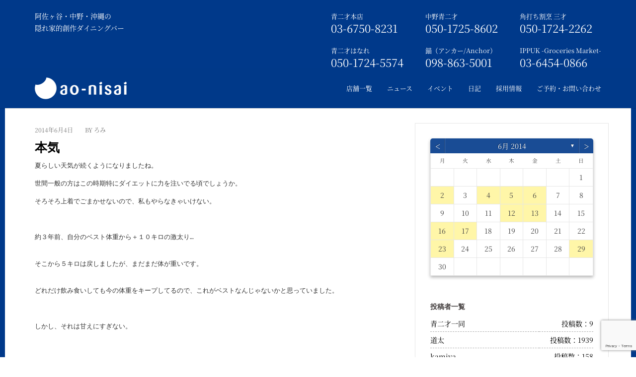

--- FILE ---
content_type: text/html; charset=utf-8
request_url: https://www.google.com/recaptcha/api2/anchor?ar=1&k=6Lc-I2UeAAAAAHptoblEPDp_SQkCl88ZHNxDGnks&co=aHR0cHM6Ly9hb25pc2FpLmpwOjQ0Mw..&hl=en&v=PoyoqOPhxBO7pBk68S4YbpHZ&size=invisible&anchor-ms=20000&execute-ms=30000&cb=d21n83hmrwzk
body_size: 48735
content:
<!DOCTYPE HTML><html dir="ltr" lang="en"><head><meta http-equiv="Content-Type" content="text/html; charset=UTF-8">
<meta http-equiv="X-UA-Compatible" content="IE=edge">
<title>reCAPTCHA</title>
<style type="text/css">
/* cyrillic-ext */
@font-face {
  font-family: 'Roboto';
  font-style: normal;
  font-weight: 400;
  font-stretch: 100%;
  src: url(//fonts.gstatic.com/s/roboto/v48/KFO7CnqEu92Fr1ME7kSn66aGLdTylUAMa3GUBHMdazTgWw.woff2) format('woff2');
  unicode-range: U+0460-052F, U+1C80-1C8A, U+20B4, U+2DE0-2DFF, U+A640-A69F, U+FE2E-FE2F;
}
/* cyrillic */
@font-face {
  font-family: 'Roboto';
  font-style: normal;
  font-weight: 400;
  font-stretch: 100%;
  src: url(//fonts.gstatic.com/s/roboto/v48/KFO7CnqEu92Fr1ME7kSn66aGLdTylUAMa3iUBHMdazTgWw.woff2) format('woff2');
  unicode-range: U+0301, U+0400-045F, U+0490-0491, U+04B0-04B1, U+2116;
}
/* greek-ext */
@font-face {
  font-family: 'Roboto';
  font-style: normal;
  font-weight: 400;
  font-stretch: 100%;
  src: url(//fonts.gstatic.com/s/roboto/v48/KFO7CnqEu92Fr1ME7kSn66aGLdTylUAMa3CUBHMdazTgWw.woff2) format('woff2');
  unicode-range: U+1F00-1FFF;
}
/* greek */
@font-face {
  font-family: 'Roboto';
  font-style: normal;
  font-weight: 400;
  font-stretch: 100%;
  src: url(//fonts.gstatic.com/s/roboto/v48/KFO7CnqEu92Fr1ME7kSn66aGLdTylUAMa3-UBHMdazTgWw.woff2) format('woff2');
  unicode-range: U+0370-0377, U+037A-037F, U+0384-038A, U+038C, U+038E-03A1, U+03A3-03FF;
}
/* math */
@font-face {
  font-family: 'Roboto';
  font-style: normal;
  font-weight: 400;
  font-stretch: 100%;
  src: url(//fonts.gstatic.com/s/roboto/v48/KFO7CnqEu92Fr1ME7kSn66aGLdTylUAMawCUBHMdazTgWw.woff2) format('woff2');
  unicode-range: U+0302-0303, U+0305, U+0307-0308, U+0310, U+0312, U+0315, U+031A, U+0326-0327, U+032C, U+032F-0330, U+0332-0333, U+0338, U+033A, U+0346, U+034D, U+0391-03A1, U+03A3-03A9, U+03B1-03C9, U+03D1, U+03D5-03D6, U+03F0-03F1, U+03F4-03F5, U+2016-2017, U+2034-2038, U+203C, U+2040, U+2043, U+2047, U+2050, U+2057, U+205F, U+2070-2071, U+2074-208E, U+2090-209C, U+20D0-20DC, U+20E1, U+20E5-20EF, U+2100-2112, U+2114-2115, U+2117-2121, U+2123-214F, U+2190, U+2192, U+2194-21AE, U+21B0-21E5, U+21F1-21F2, U+21F4-2211, U+2213-2214, U+2216-22FF, U+2308-230B, U+2310, U+2319, U+231C-2321, U+2336-237A, U+237C, U+2395, U+239B-23B7, U+23D0, U+23DC-23E1, U+2474-2475, U+25AF, U+25B3, U+25B7, U+25BD, U+25C1, U+25CA, U+25CC, U+25FB, U+266D-266F, U+27C0-27FF, U+2900-2AFF, U+2B0E-2B11, U+2B30-2B4C, U+2BFE, U+3030, U+FF5B, U+FF5D, U+1D400-1D7FF, U+1EE00-1EEFF;
}
/* symbols */
@font-face {
  font-family: 'Roboto';
  font-style: normal;
  font-weight: 400;
  font-stretch: 100%;
  src: url(//fonts.gstatic.com/s/roboto/v48/KFO7CnqEu92Fr1ME7kSn66aGLdTylUAMaxKUBHMdazTgWw.woff2) format('woff2');
  unicode-range: U+0001-000C, U+000E-001F, U+007F-009F, U+20DD-20E0, U+20E2-20E4, U+2150-218F, U+2190, U+2192, U+2194-2199, U+21AF, U+21E6-21F0, U+21F3, U+2218-2219, U+2299, U+22C4-22C6, U+2300-243F, U+2440-244A, U+2460-24FF, U+25A0-27BF, U+2800-28FF, U+2921-2922, U+2981, U+29BF, U+29EB, U+2B00-2BFF, U+4DC0-4DFF, U+FFF9-FFFB, U+10140-1018E, U+10190-1019C, U+101A0, U+101D0-101FD, U+102E0-102FB, U+10E60-10E7E, U+1D2C0-1D2D3, U+1D2E0-1D37F, U+1F000-1F0FF, U+1F100-1F1AD, U+1F1E6-1F1FF, U+1F30D-1F30F, U+1F315, U+1F31C, U+1F31E, U+1F320-1F32C, U+1F336, U+1F378, U+1F37D, U+1F382, U+1F393-1F39F, U+1F3A7-1F3A8, U+1F3AC-1F3AF, U+1F3C2, U+1F3C4-1F3C6, U+1F3CA-1F3CE, U+1F3D4-1F3E0, U+1F3ED, U+1F3F1-1F3F3, U+1F3F5-1F3F7, U+1F408, U+1F415, U+1F41F, U+1F426, U+1F43F, U+1F441-1F442, U+1F444, U+1F446-1F449, U+1F44C-1F44E, U+1F453, U+1F46A, U+1F47D, U+1F4A3, U+1F4B0, U+1F4B3, U+1F4B9, U+1F4BB, U+1F4BF, U+1F4C8-1F4CB, U+1F4D6, U+1F4DA, U+1F4DF, U+1F4E3-1F4E6, U+1F4EA-1F4ED, U+1F4F7, U+1F4F9-1F4FB, U+1F4FD-1F4FE, U+1F503, U+1F507-1F50B, U+1F50D, U+1F512-1F513, U+1F53E-1F54A, U+1F54F-1F5FA, U+1F610, U+1F650-1F67F, U+1F687, U+1F68D, U+1F691, U+1F694, U+1F698, U+1F6AD, U+1F6B2, U+1F6B9-1F6BA, U+1F6BC, U+1F6C6-1F6CF, U+1F6D3-1F6D7, U+1F6E0-1F6EA, U+1F6F0-1F6F3, U+1F6F7-1F6FC, U+1F700-1F7FF, U+1F800-1F80B, U+1F810-1F847, U+1F850-1F859, U+1F860-1F887, U+1F890-1F8AD, U+1F8B0-1F8BB, U+1F8C0-1F8C1, U+1F900-1F90B, U+1F93B, U+1F946, U+1F984, U+1F996, U+1F9E9, U+1FA00-1FA6F, U+1FA70-1FA7C, U+1FA80-1FA89, U+1FA8F-1FAC6, U+1FACE-1FADC, U+1FADF-1FAE9, U+1FAF0-1FAF8, U+1FB00-1FBFF;
}
/* vietnamese */
@font-face {
  font-family: 'Roboto';
  font-style: normal;
  font-weight: 400;
  font-stretch: 100%;
  src: url(//fonts.gstatic.com/s/roboto/v48/KFO7CnqEu92Fr1ME7kSn66aGLdTylUAMa3OUBHMdazTgWw.woff2) format('woff2');
  unicode-range: U+0102-0103, U+0110-0111, U+0128-0129, U+0168-0169, U+01A0-01A1, U+01AF-01B0, U+0300-0301, U+0303-0304, U+0308-0309, U+0323, U+0329, U+1EA0-1EF9, U+20AB;
}
/* latin-ext */
@font-face {
  font-family: 'Roboto';
  font-style: normal;
  font-weight: 400;
  font-stretch: 100%;
  src: url(//fonts.gstatic.com/s/roboto/v48/KFO7CnqEu92Fr1ME7kSn66aGLdTylUAMa3KUBHMdazTgWw.woff2) format('woff2');
  unicode-range: U+0100-02BA, U+02BD-02C5, U+02C7-02CC, U+02CE-02D7, U+02DD-02FF, U+0304, U+0308, U+0329, U+1D00-1DBF, U+1E00-1E9F, U+1EF2-1EFF, U+2020, U+20A0-20AB, U+20AD-20C0, U+2113, U+2C60-2C7F, U+A720-A7FF;
}
/* latin */
@font-face {
  font-family: 'Roboto';
  font-style: normal;
  font-weight: 400;
  font-stretch: 100%;
  src: url(//fonts.gstatic.com/s/roboto/v48/KFO7CnqEu92Fr1ME7kSn66aGLdTylUAMa3yUBHMdazQ.woff2) format('woff2');
  unicode-range: U+0000-00FF, U+0131, U+0152-0153, U+02BB-02BC, U+02C6, U+02DA, U+02DC, U+0304, U+0308, U+0329, U+2000-206F, U+20AC, U+2122, U+2191, U+2193, U+2212, U+2215, U+FEFF, U+FFFD;
}
/* cyrillic-ext */
@font-face {
  font-family: 'Roboto';
  font-style: normal;
  font-weight: 500;
  font-stretch: 100%;
  src: url(//fonts.gstatic.com/s/roboto/v48/KFO7CnqEu92Fr1ME7kSn66aGLdTylUAMa3GUBHMdazTgWw.woff2) format('woff2');
  unicode-range: U+0460-052F, U+1C80-1C8A, U+20B4, U+2DE0-2DFF, U+A640-A69F, U+FE2E-FE2F;
}
/* cyrillic */
@font-face {
  font-family: 'Roboto';
  font-style: normal;
  font-weight: 500;
  font-stretch: 100%;
  src: url(//fonts.gstatic.com/s/roboto/v48/KFO7CnqEu92Fr1ME7kSn66aGLdTylUAMa3iUBHMdazTgWw.woff2) format('woff2');
  unicode-range: U+0301, U+0400-045F, U+0490-0491, U+04B0-04B1, U+2116;
}
/* greek-ext */
@font-face {
  font-family: 'Roboto';
  font-style: normal;
  font-weight: 500;
  font-stretch: 100%;
  src: url(//fonts.gstatic.com/s/roboto/v48/KFO7CnqEu92Fr1ME7kSn66aGLdTylUAMa3CUBHMdazTgWw.woff2) format('woff2');
  unicode-range: U+1F00-1FFF;
}
/* greek */
@font-face {
  font-family: 'Roboto';
  font-style: normal;
  font-weight: 500;
  font-stretch: 100%;
  src: url(//fonts.gstatic.com/s/roboto/v48/KFO7CnqEu92Fr1ME7kSn66aGLdTylUAMa3-UBHMdazTgWw.woff2) format('woff2');
  unicode-range: U+0370-0377, U+037A-037F, U+0384-038A, U+038C, U+038E-03A1, U+03A3-03FF;
}
/* math */
@font-face {
  font-family: 'Roboto';
  font-style: normal;
  font-weight: 500;
  font-stretch: 100%;
  src: url(//fonts.gstatic.com/s/roboto/v48/KFO7CnqEu92Fr1ME7kSn66aGLdTylUAMawCUBHMdazTgWw.woff2) format('woff2');
  unicode-range: U+0302-0303, U+0305, U+0307-0308, U+0310, U+0312, U+0315, U+031A, U+0326-0327, U+032C, U+032F-0330, U+0332-0333, U+0338, U+033A, U+0346, U+034D, U+0391-03A1, U+03A3-03A9, U+03B1-03C9, U+03D1, U+03D5-03D6, U+03F0-03F1, U+03F4-03F5, U+2016-2017, U+2034-2038, U+203C, U+2040, U+2043, U+2047, U+2050, U+2057, U+205F, U+2070-2071, U+2074-208E, U+2090-209C, U+20D0-20DC, U+20E1, U+20E5-20EF, U+2100-2112, U+2114-2115, U+2117-2121, U+2123-214F, U+2190, U+2192, U+2194-21AE, U+21B0-21E5, U+21F1-21F2, U+21F4-2211, U+2213-2214, U+2216-22FF, U+2308-230B, U+2310, U+2319, U+231C-2321, U+2336-237A, U+237C, U+2395, U+239B-23B7, U+23D0, U+23DC-23E1, U+2474-2475, U+25AF, U+25B3, U+25B7, U+25BD, U+25C1, U+25CA, U+25CC, U+25FB, U+266D-266F, U+27C0-27FF, U+2900-2AFF, U+2B0E-2B11, U+2B30-2B4C, U+2BFE, U+3030, U+FF5B, U+FF5D, U+1D400-1D7FF, U+1EE00-1EEFF;
}
/* symbols */
@font-face {
  font-family: 'Roboto';
  font-style: normal;
  font-weight: 500;
  font-stretch: 100%;
  src: url(//fonts.gstatic.com/s/roboto/v48/KFO7CnqEu92Fr1ME7kSn66aGLdTylUAMaxKUBHMdazTgWw.woff2) format('woff2');
  unicode-range: U+0001-000C, U+000E-001F, U+007F-009F, U+20DD-20E0, U+20E2-20E4, U+2150-218F, U+2190, U+2192, U+2194-2199, U+21AF, U+21E6-21F0, U+21F3, U+2218-2219, U+2299, U+22C4-22C6, U+2300-243F, U+2440-244A, U+2460-24FF, U+25A0-27BF, U+2800-28FF, U+2921-2922, U+2981, U+29BF, U+29EB, U+2B00-2BFF, U+4DC0-4DFF, U+FFF9-FFFB, U+10140-1018E, U+10190-1019C, U+101A0, U+101D0-101FD, U+102E0-102FB, U+10E60-10E7E, U+1D2C0-1D2D3, U+1D2E0-1D37F, U+1F000-1F0FF, U+1F100-1F1AD, U+1F1E6-1F1FF, U+1F30D-1F30F, U+1F315, U+1F31C, U+1F31E, U+1F320-1F32C, U+1F336, U+1F378, U+1F37D, U+1F382, U+1F393-1F39F, U+1F3A7-1F3A8, U+1F3AC-1F3AF, U+1F3C2, U+1F3C4-1F3C6, U+1F3CA-1F3CE, U+1F3D4-1F3E0, U+1F3ED, U+1F3F1-1F3F3, U+1F3F5-1F3F7, U+1F408, U+1F415, U+1F41F, U+1F426, U+1F43F, U+1F441-1F442, U+1F444, U+1F446-1F449, U+1F44C-1F44E, U+1F453, U+1F46A, U+1F47D, U+1F4A3, U+1F4B0, U+1F4B3, U+1F4B9, U+1F4BB, U+1F4BF, U+1F4C8-1F4CB, U+1F4D6, U+1F4DA, U+1F4DF, U+1F4E3-1F4E6, U+1F4EA-1F4ED, U+1F4F7, U+1F4F9-1F4FB, U+1F4FD-1F4FE, U+1F503, U+1F507-1F50B, U+1F50D, U+1F512-1F513, U+1F53E-1F54A, U+1F54F-1F5FA, U+1F610, U+1F650-1F67F, U+1F687, U+1F68D, U+1F691, U+1F694, U+1F698, U+1F6AD, U+1F6B2, U+1F6B9-1F6BA, U+1F6BC, U+1F6C6-1F6CF, U+1F6D3-1F6D7, U+1F6E0-1F6EA, U+1F6F0-1F6F3, U+1F6F7-1F6FC, U+1F700-1F7FF, U+1F800-1F80B, U+1F810-1F847, U+1F850-1F859, U+1F860-1F887, U+1F890-1F8AD, U+1F8B0-1F8BB, U+1F8C0-1F8C1, U+1F900-1F90B, U+1F93B, U+1F946, U+1F984, U+1F996, U+1F9E9, U+1FA00-1FA6F, U+1FA70-1FA7C, U+1FA80-1FA89, U+1FA8F-1FAC6, U+1FACE-1FADC, U+1FADF-1FAE9, U+1FAF0-1FAF8, U+1FB00-1FBFF;
}
/* vietnamese */
@font-face {
  font-family: 'Roboto';
  font-style: normal;
  font-weight: 500;
  font-stretch: 100%;
  src: url(//fonts.gstatic.com/s/roboto/v48/KFO7CnqEu92Fr1ME7kSn66aGLdTylUAMa3OUBHMdazTgWw.woff2) format('woff2');
  unicode-range: U+0102-0103, U+0110-0111, U+0128-0129, U+0168-0169, U+01A0-01A1, U+01AF-01B0, U+0300-0301, U+0303-0304, U+0308-0309, U+0323, U+0329, U+1EA0-1EF9, U+20AB;
}
/* latin-ext */
@font-face {
  font-family: 'Roboto';
  font-style: normal;
  font-weight: 500;
  font-stretch: 100%;
  src: url(//fonts.gstatic.com/s/roboto/v48/KFO7CnqEu92Fr1ME7kSn66aGLdTylUAMa3KUBHMdazTgWw.woff2) format('woff2');
  unicode-range: U+0100-02BA, U+02BD-02C5, U+02C7-02CC, U+02CE-02D7, U+02DD-02FF, U+0304, U+0308, U+0329, U+1D00-1DBF, U+1E00-1E9F, U+1EF2-1EFF, U+2020, U+20A0-20AB, U+20AD-20C0, U+2113, U+2C60-2C7F, U+A720-A7FF;
}
/* latin */
@font-face {
  font-family: 'Roboto';
  font-style: normal;
  font-weight: 500;
  font-stretch: 100%;
  src: url(//fonts.gstatic.com/s/roboto/v48/KFO7CnqEu92Fr1ME7kSn66aGLdTylUAMa3yUBHMdazQ.woff2) format('woff2');
  unicode-range: U+0000-00FF, U+0131, U+0152-0153, U+02BB-02BC, U+02C6, U+02DA, U+02DC, U+0304, U+0308, U+0329, U+2000-206F, U+20AC, U+2122, U+2191, U+2193, U+2212, U+2215, U+FEFF, U+FFFD;
}
/* cyrillic-ext */
@font-face {
  font-family: 'Roboto';
  font-style: normal;
  font-weight: 900;
  font-stretch: 100%;
  src: url(//fonts.gstatic.com/s/roboto/v48/KFO7CnqEu92Fr1ME7kSn66aGLdTylUAMa3GUBHMdazTgWw.woff2) format('woff2');
  unicode-range: U+0460-052F, U+1C80-1C8A, U+20B4, U+2DE0-2DFF, U+A640-A69F, U+FE2E-FE2F;
}
/* cyrillic */
@font-face {
  font-family: 'Roboto';
  font-style: normal;
  font-weight: 900;
  font-stretch: 100%;
  src: url(//fonts.gstatic.com/s/roboto/v48/KFO7CnqEu92Fr1ME7kSn66aGLdTylUAMa3iUBHMdazTgWw.woff2) format('woff2');
  unicode-range: U+0301, U+0400-045F, U+0490-0491, U+04B0-04B1, U+2116;
}
/* greek-ext */
@font-face {
  font-family: 'Roboto';
  font-style: normal;
  font-weight: 900;
  font-stretch: 100%;
  src: url(//fonts.gstatic.com/s/roboto/v48/KFO7CnqEu92Fr1ME7kSn66aGLdTylUAMa3CUBHMdazTgWw.woff2) format('woff2');
  unicode-range: U+1F00-1FFF;
}
/* greek */
@font-face {
  font-family: 'Roboto';
  font-style: normal;
  font-weight: 900;
  font-stretch: 100%;
  src: url(//fonts.gstatic.com/s/roboto/v48/KFO7CnqEu92Fr1ME7kSn66aGLdTylUAMa3-UBHMdazTgWw.woff2) format('woff2');
  unicode-range: U+0370-0377, U+037A-037F, U+0384-038A, U+038C, U+038E-03A1, U+03A3-03FF;
}
/* math */
@font-face {
  font-family: 'Roboto';
  font-style: normal;
  font-weight: 900;
  font-stretch: 100%;
  src: url(//fonts.gstatic.com/s/roboto/v48/KFO7CnqEu92Fr1ME7kSn66aGLdTylUAMawCUBHMdazTgWw.woff2) format('woff2');
  unicode-range: U+0302-0303, U+0305, U+0307-0308, U+0310, U+0312, U+0315, U+031A, U+0326-0327, U+032C, U+032F-0330, U+0332-0333, U+0338, U+033A, U+0346, U+034D, U+0391-03A1, U+03A3-03A9, U+03B1-03C9, U+03D1, U+03D5-03D6, U+03F0-03F1, U+03F4-03F5, U+2016-2017, U+2034-2038, U+203C, U+2040, U+2043, U+2047, U+2050, U+2057, U+205F, U+2070-2071, U+2074-208E, U+2090-209C, U+20D0-20DC, U+20E1, U+20E5-20EF, U+2100-2112, U+2114-2115, U+2117-2121, U+2123-214F, U+2190, U+2192, U+2194-21AE, U+21B0-21E5, U+21F1-21F2, U+21F4-2211, U+2213-2214, U+2216-22FF, U+2308-230B, U+2310, U+2319, U+231C-2321, U+2336-237A, U+237C, U+2395, U+239B-23B7, U+23D0, U+23DC-23E1, U+2474-2475, U+25AF, U+25B3, U+25B7, U+25BD, U+25C1, U+25CA, U+25CC, U+25FB, U+266D-266F, U+27C0-27FF, U+2900-2AFF, U+2B0E-2B11, U+2B30-2B4C, U+2BFE, U+3030, U+FF5B, U+FF5D, U+1D400-1D7FF, U+1EE00-1EEFF;
}
/* symbols */
@font-face {
  font-family: 'Roboto';
  font-style: normal;
  font-weight: 900;
  font-stretch: 100%;
  src: url(//fonts.gstatic.com/s/roboto/v48/KFO7CnqEu92Fr1ME7kSn66aGLdTylUAMaxKUBHMdazTgWw.woff2) format('woff2');
  unicode-range: U+0001-000C, U+000E-001F, U+007F-009F, U+20DD-20E0, U+20E2-20E4, U+2150-218F, U+2190, U+2192, U+2194-2199, U+21AF, U+21E6-21F0, U+21F3, U+2218-2219, U+2299, U+22C4-22C6, U+2300-243F, U+2440-244A, U+2460-24FF, U+25A0-27BF, U+2800-28FF, U+2921-2922, U+2981, U+29BF, U+29EB, U+2B00-2BFF, U+4DC0-4DFF, U+FFF9-FFFB, U+10140-1018E, U+10190-1019C, U+101A0, U+101D0-101FD, U+102E0-102FB, U+10E60-10E7E, U+1D2C0-1D2D3, U+1D2E0-1D37F, U+1F000-1F0FF, U+1F100-1F1AD, U+1F1E6-1F1FF, U+1F30D-1F30F, U+1F315, U+1F31C, U+1F31E, U+1F320-1F32C, U+1F336, U+1F378, U+1F37D, U+1F382, U+1F393-1F39F, U+1F3A7-1F3A8, U+1F3AC-1F3AF, U+1F3C2, U+1F3C4-1F3C6, U+1F3CA-1F3CE, U+1F3D4-1F3E0, U+1F3ED, U+1F3F1-1F3F3, U+1F3F5-1F3F7, U+1F408, U+1F415, U+1F41F, U+1F426, U+1F43F, U+1F441-1F442, U+1F444, U+1F446-1F449, U+1F44C-1F44E, U+1F453, U+1F46A, U+1F47D, U+1F4A3, U+1F4B0, U+1F4B3, U+1F4B9, U+1F4BB, U+1F4BF, U+1F4C8-1F4CB, U+1F4D6, U+1F4DA, U+1F4DF, U+1F4E3-1F4E6, U+1F4EA-1F4ED, U+1F4F7, U+1F4F9-1F4FB, U+1F4FD-1F4FE, U+1F503, U+1F507-1F50B, U+1F50D, U+1F512-1F513, U+1F53E-1F54A, U+1F54F-1F5FA, U+1F610, U+1F650-1F67F, U+1F687, U+1F68D, U+1F691, U+1F694, U+1F698, U+1F6AD, U+1F6B2, U+1F6B9-1F6BA, U+1F6BC, U+1F6C6-1F6CF, U+1F6D3-1F6D7, U+1F6E0-1F6EA, U+1F6F0-1F6F3, U+1F6F7-1F6FC, U+1F700-1F7FF, U+1F800-1F80B, U+1F810-1F847, U+1F850-1F859, U+1F860-1F887, U+1F890-1F8AD, U+1F8B0-1F8BB, U+1F8C0-1F8C1, U+1F900-1F90B, U+1F93B, U+1F946, U+1F984, U+1F996, U+1F9E9, U+1FA00-1FA6F, U+1FA70-1FA7C, U+1FA80-1FA89, U+1FA8F-1FAC6, U+1FACE-1FADC, U+1FADF-1FAE9, U+1FAF0-1FAF8, U+1FB00-1FBFF;
}
/* vietnamese */
@font-face {
  font-family: 'Roboto';
  font-style: normal;
  font-weight: 900;
  font-stretch: 100%;
  src: url(//fonts.gstatic.com/s/roboto/v48/KFO7CnqEu92Fr1ME7kSn66aGLdTylUAMa3OUBHMdazTgWw.woff2) format('woff2');
  unicode-range: U+0102-0103, U+0110-0111, U+0128-0129, U+0168-0169, U+01A0-01A1, U+01AF-01B0, U+0300-0301, U+0303-0304, U+0308-0309, U+0323, U+0329, U+1EA0-1EF9, U+20AB;
}
/* latin-ext */
@font-face {
  font-family: 'Roboto';
  font-style: normal;
  font-weight: 900;
  font-stretch: 100%;
  src: url(//fonts.gstatic.com/s/roboto/v48/KFO7CnqEu92Fr1ME7kSn66aGLdTylUAMa3KUBHMdazTgWw.woff2) format('woff2');
  unicode-range: U+0100-02BA, U+02BD-02C5, U+02C7-02CC, U+02CE-02D7, U+02DD-02FF, U+0304, U+0308, U+0329, U+1D00-1DBF, U+1E00-1E9F, U+1EF2-1EFF, U+2020, U+20A0-20AB, U+20AD-20C0, U+2113, U+2C60-2C7F, U+A720-A7FF;
}
/* latin */
@font-face {
  font-family: 'Roboto';
  font-style: normal;
  font-weight: 900;
  font-stretch: 100%;
  src: url(//fonts.gstatic.com/s/roboto/v48/KFO7CnqEu92Fr1ME7kSn66aGLdTylUAMa3yUBHMdazQ.woff2) format('woff2');
  unicode-range: U+0000-00FF, U+0131, U+0152-0153, U+02BB-02BC, U+02C6, U+02DA, U+02DC, U+0304, U+0308, U+0329, U+2000-206F, U+20AC, U+2122, U+2191, U+2193, U+2212, U+2215, U+FEFF, U+FFFD;
}

</style>
<link rel="stylesheet" type="text/css" href="https://www.gstatic.com/recaptcha/releases/PoyoqOPhxBO7pBk68S4YbpHZ/styles__ltr.css">
<script nonce="dj2KpNfYUAgM9tPBYlad_g" type="text/javascript">window['__recaptcha_api'] = 'https://www.google.com/recaptcha/api2/';</script>
<script type="text/javascript" src="https://www.gstatic.com/recaptcha/releases/PoyoqOPhxBO7pBk68S4YbpHZ/recaptcha__en.js" nonce="dj2KpNfYUAgM9tPBYlad_g">
      
    </script></head>
<body><div id="rc-anchor-alert" class="rc-anchor-alert"></div>
<input type="hidden" id="recaptcha-token" value="[base64]">
<script type="text/javascript" nonce="dj2KpNfYUAgM9tPBYlad_g">
      recaptcha.anchor.Main.init("[\x22ainput\x22,[\x22bgdata\x22,\x22\x22,\[base64]/[base64]/[base64]/KE4oMTI0LHYsdi5HKSxMWihsLHYpKTpOKDEyNCx2LGwpLFYpLHYpLFQpKSxGKDE3MSx2KX0scjc9ZnVuY3Rpb24obCl7cmV0dXJuIGx9LEM9ZnVuY3Rpb24obCxWLHYpe04odixsLFYpLFZbYWtdPTI3OTZ9LG49ZnVuY3Rpb24obCxWKXtWLlg9KChWLlg/[base64]/[base64]/[base64]/[base64]/[base64]/[base64]/[base64]/[base64]/[base64]/[base64]/[base64]\\u003d\x22,\[base64]\x22,\x22woxew5haw5RGw7LDsMK3WsKUcMKfwpFHfjVOS8O2c2IowqMjHlAJwr49wrJkci0ABSNBwqXDtgTDq2jDq8O4wpggw4nClR7DmsOtREHDpU5dwrzCvjVVcS3DiwNjw7jDtn8swpfCtcO7w6HDow/CrQjCm3RuTAQ4w6/CqyYTwozCj8O/worDlmU+wq8/BRXCgzB4wqfDucOMPjHCn8OWSBPCjyjCiMOow7TCscKuwrLDscOLRnDCiMKlBjUkK8KwwrTDlxg4XXopacKVD8KeVmHChkTCksOPcwPCsMKzPcOfQcKWwrJZPMOlaMOJBSF6M8KGwrBEfErDocOybMOEC8O1YEPDh8OYw7/ClcOAPEfDuzNDw64pw7PDkcK3w6hPwqhuw6PCk8Okwo4Rw7ovw6kVw7LCi8K3wpXDnQLCscOTPzPDk2DCoBTDqQ/CjsOOJcOkAcOCw7PCnsKAbzLCvsO4w7AzVH/[base64]/wqvCtmXDosODSMKYAkI4S27CqMOiw7/Do8KawovClTjDh2Aowq0GV8KawrTDujrCpcKRdsKJYhbDk8OSdH9mwrDDgcK/[base64]/CqcK7w5tHwrsHN8KvB3fChsKRw5/Cp8OnwoQFOsKmcynCnsKawonDuXhcL8KAIhHDvGbCtcOINnsww6BqDcO7wq3ChmN7A2B1wp3CmCHDj8KHw6XCgyfCkcOLACvDpEImw6tUw43Cv1DDpsO6wrjCmMKcT0I5A8OVem0+w7XDpcO9axA5w7wZwozCmcKfa2klG8OGwpgrOsKPGg0xw4zDtMO/woBjfMOJfcKRwoQnw60NbMO8w5s/w6fCiMOiFG7CmsK9w4pfwqR/w4fCm8KuNF92J8ONDcKTA2vDqzvDh8KkwqQPwp97wpLCvko6YHjChcK0wqrDhcKUw7vCoRsyBEgiw6E3w6LCn0NvA0LDtyDDlsO0w7/DvQ/CtsOpD0rCvMKIfT7DocOCw6NcUMOAw7bCsWPDmsKmHsKmQMOZwqPDn0fCq8KEa8OSw7LCjw5Iw5JkWcOywrnDtGgDw4EdwojCjnjDnhQQwp/[base64]/w7TDv8KSVMKlwp3CmcOSX8O9CcOGJcOzw60KR8OHHMKMS8OWOGfCi0vCjnPCjcOJPQbCg8Kwe0vDrMKhFMKIFcKnGcO7wq/DmTvDusOPwr8UFMK7Z8OfBFwtdsO7w6zCl8K/w7sBwqLDtDfCg8O6PirDr8K1WEFuwqrDqsKcwrgwwprChhbCpMOuw6JgwrXCksKlF8Kzwow4PGIwCFXDrsKXAMKQwp7CpnHDj8Kkw7jCosKzwrbDo3YGewHDjyrCgnhbNA5aw7FxCcOGSgpcw5jCtjfDrVTCi8OkHcKQwrIYccOhworCmEzDvjAmw5TCvsKlKVEmw4/[base64]/DpsKrwqTDs8KebTBaFCNaP3UWQmvDjMO3CDEvwpLDsQXDkMOkP0N7w78hwq5wwrnCgsKfw590QVR8FsOxXwcOw5MbTcKPCAnClsOCw79ywpTDlsODQcKgwr/[base64]/[base64]/ChjlPGMKAwpZrw5NPw5PCgGLCosKhw7thRXNHwrZww4Mnwr9xFXIqw4bCtMKBLMKXw7vCi2c5wocXZhh7w47CncK8w6kWw7zDnwQkw47DjhllQcOWSsOpw77ClXdNwqzDsGoaA1jChzwDw4cDw7PDigt/wpwzLEvCu8KiwoTCpFjDp8Otwpc+bcKTb8KfaT45wq7DrDXCp8KTVCdURjQ3IAjDmwI7S0EJw4cVbxk6YcKCwpUVwqzDhMODwoHDvMOQACoEwojChcOXKkogworDpFIOR8KBB35/[base64]/DpQQiw5zClDEIXQzDsMOjw7bChMONwoEOwoPDqwVyw5/CjsOsFcKvwoA0woLDrgnDqcOEEiRtXMKlwrwLbH0awpMxK0RDNcK/CMK2woLDhcOaVwtmGWpqf8Kpwp4cwpQ+aT3DlSl3w5/DnWhXw4EZw4bCiFlEeWbDmsOvw4NcFMOpwpvDnW3CkMO5wq/DgsOEeMOiw7HCgGkewpcdVMKTw47DpcOBQWYKw7rCh3/DgsOvRjHDvMOgw7TDgsOiwobCmkbDqMKbw4PCiUEAGlIxdjpJJsKVOUQeMFlMEFXClgvDrHxzw4fDjwcAFMOfw7BCw6PCuUTCnhfDo8Khw6pVERdzaMKNFUXCsMOPIl7DlcOfw6wTwoAIS8Krw59IAsKsbg5nUcOqw4XDuCpDw7rChQvCvTPCv2rDoMOkwoFhw4/DowTDoXZXw4kkwp7DhsO7wrACRkrDjMOAWz1sCV1ywqtIEVTCtcKmesK9Hn1kw51swqNKNMKSY8O5w7LDocKhwrDDjA4hDMKUIHTCtHxYHS0rwoh4b1QQAsKWNjpcC1kTZWNGFQw1KsKoQTFWw7DDu1TDgcOkwq1VwqXCp0DDtnIsSMOUw6/DhFo5KsOlEGbClcOwwpg7w5fCkGwnwonCisOOw7fDvsOdHMKZwofDnnZxEcOBwqZbwpoYw75fIGEBN0woH8KiwpTDi8KnF8OqwrLCsnZYw6LCoRwWwrVbw7Aww6QCScOjLcOcw6gzacKVw6ktFSJ+w7x1D0l3w54nDcOYwq7DoSjDm8Kowo/[base64]/DrMKcw5zCvxTDgWpXbEtrREIMwrXCvFnDiU/CqcONM2nDhj/DmV/Cnh3Ck8KCwpM3w6EiL144w7jDhXMow7zCtsO7w5nDvgEiw5DDly83XEJ5w5hGf8Kwwq3ClmPDklrDv8OlwrRdwroyBsO8w6/Cs38vw7IHeXkUwqMZURIKFHEywrs1WcOBNcOaD0swA8K2bG3Dq3/CkSzDkcK5wo7CrsK7wr1NwpstTcODUcOzFSkpwoZUwpNMNTPCtsOkNEB+wpPDjkXChCjCjR/CtxbDusKYw6BuwqkMw4FsbEfCj2fDgj/Dh8OLdy0odMOvfVY8TGPCpWopGCzCmSMdR8OMw54VIipKVxbDrMOGPnZxw73DsjLCgsOrwq8xWDTDlMOKYSjDoggzfMKhZnEfw6rDkE/DhMK8w59Xw6M2OMOkdCPCrMKxwoUzelzDm8KtciLDosKpcsO4wr3CqxEAwq/CrllBw6k3NsONLgrCsR/DvhnChcKLNsOMwp8NecOoEMOPI8OiCcKBHQbCghwCC8KfesO7dgcgw5HDscOMwplQIcO8ESPDscOHw7zDsHk/TsKrwrJIw5B/[base64]/[base64]/CpD/DnTPDlWEjwp93w67DjMOWw5sFTMKyAMKLwrrDucKOe8OywpjCkgHDtlTCi2fDmEVNw7UAccKQw4k4R2kbw6bDilRZBSXDsAHCsMKrTW9tw5/Chj3Dnm4dw4tdwoTCm8OHw6dDWcKEPMOCb8Oaw6cIwrXCsRxUBsKWG8KvworCp8Oyw5HDtcK+b8KNw6HCg8OKw4XChcKFw6c5wqNhVzkQHsKxw5HDo8O+GFJwQ1wUw6QuHifCk8OoMsOWw7LCnsOvw7vDksK8G8OVJyTDtcKpNsKUWGfDiMKfwpw9wrnDsMOQw47Doz/Cl37Ds8OIQCzDp03DlRVZwqTCssONw4wxwqjCtsKjSMK/wq/Cu8K7wqtoVsKAw5/[base64]/DrcK+Nw/[base64]/Dnywow7vDkMKHfMKmHcKIw7bDjMKbw4FrQMOrIMK2cynDqVvDnk81VwfCkMO2w54DU3Ihw77DgE5rIGLDhQg6O8KMBU9KwoHDlDTCnXh8w6RPwrBUQyjDlsKdJXIKDSJlw7zDvgRMwpHDkMKgWCbCr8KEw7rDtU3Dhk/[base64]/DmsOSw7wBw7cIBCDCscOUW8ONw7gEBMKBw5twQTbDp8ObUcO9WsOVUTzCsULDmQzDgGXCmsKYWcKeE8KXU0TDkT/Dty/DiMODwpLCncKOw70dZ8OVw7NAPTzDoE/CqGfCp37DkCA0XVjDv8OMw6jDhcKxwr/Cm39WZW7Din9OTMKiw5rCs8Kjwp7CgAvDiwojClYuA3J9UHXDuUjCmsKbw4fDlcKtDMOkw63CvcO6ennDoGvDiGzCj8OvKsOZwq/DlcK9w6/DgMKJAiB9woVWwpnDl3J3wqbCvcKIw6YQw5pnwp/CjsKofyjDkVPCpcOYwocLw5Y6fsOFw7HCgE/Dr8O8w47DhcO2VkXDrMOYw5TDnC/CpMK+eGvCqFYmw5fCgsOrwqQ6EMORwrLCknhpw5pXw5vCocOhRMOFIDDCocO2VlXDtnMvw5rDu0Q4wrB1w50QSW3DoVV3w49OwocNwo9hwrMmwpYgJ0zCjVLCtsKow6rCjcK/[base64]/CosOiEMKnw7HDssKoLMOuw6QTw6oBwqLCnV9mX1HCumnCtAAWC8Oqe8OQWsOIYcOtNcKkw6h3w53DvwXDjcKNasKUwpTCi1/Ct8K/[base64]/a8K+w4dLT8KrK8OdR8OHw4HDtMKpcH/CsTNKTVcEwp8yYMOSfAwbdsKGwrjClcOQw7hbFsONwonClXQ2w4bDq8O7w6TDhcKqwpt3w7DCtQ3DrVfCmcK/wrfDrsO6wrbDsMOfwpbCu8K3fUw3WMK3w65OwoseaTPDkVnCmcKZw4rDncOjH8OBwpbDmMOiWBBwQlIzeMKXEMOww6bDoj/Dlhs9w47CksKJw4LCnSnDoFzDjgHCiXTCun8mw5kZwrkjw7Fdw5jDty8Vw5R+wo/Cv8OpDsOIw5FJXsKsw7fDlUnCnXh5Z2RWN8OqTmHCosKhw4RVTQ/CusODNMKvI05XwoNeHGw5PAAuwo97VUQtw5ggwoBFSsObw49HcsOYwq3CtnZ+Y8KRwonCmsOmHsOFTcO/eFDDhsK+woB0w4p/woBBXMKuw78/w5DCv8KyCcK8PWLCkMKswq/DpMKYbcKaKsOYw4NIwrk/V1odwqfDisO5wrDCiDLDoMOPw6N5w6PDuD/Dnx55H8KWwrPCiTEKNlDCnVgvIcK0PcKGHMKaCk3DoRtew6vCicO/CQzCizUqcsOFPcKfwq0zTn/DoiN1wqzCpzALw4LCkxovDsOjQsKmQ3bCjcOIw7vDsBzDgS51GcOYw7XDp8OfNTjCssK8KcOyw64AXQHDlnUvwpPDp10RwpE1wqdIw7zCr8KbwqTCmzYSwrbDuyslE8K2Mi0/LsO5WUpiw54Vw6IhCj7DllvCuMOhw55Aw5fCiMOSw49ow7xWw61EwpnCkcOVKsOMBQFYPw/[base64]/[base64]/wod4wr1nwoQxTMKwCEcfHy93TMKOEETCrsKOw7NfwpvDvAtCw6h3wqMRwrN9S2BjMkQRDcKxeivCnHnDusOcdXx3w6nDucOdw4oXwpTDllYjYS4sw4fCv8K3F8OcEsKZw7F7bxXCvxfCkkJfwoleA8Kgw6vDtsK/[base64]/[base64]/[base64]/dCYLwohVw5hMwq/DusOpH2PDsws6FcKQKSDDiQIVD8OHwoLCsMOswp7CnMKDKGLDp8Kjw60Dw4zDnXDDgTQrwpvDqn8cwoPDncOifMK1wr7DkMKQKRYwwo3CpEQ4KsO4wrYIXsOqw7sbfVsrPcOHdcKYVWbDmD9twpt7w5jDpcKxwoIDSsOmw6HCscOBw7jDt13DvH1Cwo7ClsKGwr/[base64]/[base64]/ChcK5wobDsMKqb1lwPhA/IWFXAlvDmsKjwpshw7NJNMKHSsKVw5HDqsOzRcOlwr3DkSoGE8ODPmPCoX4sw7bDiS3CmUI9Y8OYw5s0w7HCgFFNExHDlMKCw48ZE8KEw5fCosOwCcONw6dbVUjDrnvDlxgxw6/CrHMXRMK5MiPDlSdtwqdgMMK8YMO3aMKQAlwqwpsewrZbwrcPw6Ftw6LDrQwGdnJlCsKlw75tFcO/woHDqsOfEMKGw5fCv05DH8OOP8KnT1LCpAhfw5Nkw5rCv0xRbQNuw4DCv3IMwrx7EcOjG8OiBwwQP3pGwp/CvTpbw6rCv0XCk1jDusK0dU/CnV16NsOIw7New6EGOMOTOmcjGcOeQ8KIwr9Rw7oXEg5TacOdw5zCj8OJA8OHIRfChsKjOsK6wr/Dg8OZw7w+w7/DqMOpwqJMIhIdw6/Dg8O1ZVrDqcO+YcOJwqJucMORUlF1Ui3DmcKbScKXwqXCsMOrYW3CrTnDm2nChRdeZcOqIsOvwpPDucO1woNcwoZ6fmpOPsOAwp81BsOkcyvCoMKgNGbDlDkFfEpeJX7ClcKIwq4jIAjCmcOVfW7ClCPCvMKPw7p/B8KMwqnDgsKuM8OjRHfDocKqwrEywpPCicK/[base64]/[base64]/w6tsI8OTwptywqvCtwzDoCpufwTCkcKsKcKhPnLDrQDCtXkEwqvCqU1mMsOCwq9sTW/CgsO3wpjDlcOvw4zCtcOof8OADsKkScOdN8OUwopnM8OxaTouwonDskzCrMKJacOdw5oSWMOdHMO/[base64]/w7zDoy/DrcKRw4EJwqnCj1NJwpZsSsO4YcK6Z8KrRG/Dqi9FExQZQsKFBgRpw6zCuGTDssKDw7DCjcOJWDclw7dsw4FdJXdPw5zCnWrCpMKNbwzCsADDkGfCtsKgDgkRFHJCwo7CnsO3F8Kawp/ClsOeIMKlYcKYcxzCv8KSJVjCusOVKAlpw4AgTi8UwpFwwqY/[base64]/DoDxofsKKwoksVMKpMxXDpDzDvhkQRMOdHmfCsSE3FsOzFcKQwp3CnRvDvyEEwpoXw5Nzw7Vzw4PDpsKzw6HDl8KZXATDlQ4vWU59IjA+w41uwqkuwo1Yw7tyJiXCojjCtcK2woUBw41Bw4/[base64]/Cj3PCrmXDmUARHcOHa8ONclLCsVHDhyLDu3/DlcOzL8O8wqzCscOTwph3Mh7DoMOFSsOXwrPCpMKXFsO+UzR5bkrDvcOVHsOxGHw9w7Jhw5PDoy5lw4PDpMOtwoA+wphzX1RvXV50wqQywo/ChWZoc8Oow67Dvh8FEVnDsw5/H8K+XMOWdQjDvcOZwp0UFsKKIB9xw4QVw6rDt8O4ITjDh27Do8KDBGcOw7bCkMKAw4zDjsOdwoXCtnMSw7XCmgXCh8OiNlhpbQkLwrDCl8OGwpjCmcK7wpIGXxxudXQLwpnCsGrDpk7DusOPw5TDgcKITHfDknDChsOhw6zDsMKkwrEOEjnChDQUCT/CrcOuB2XChF7CuMOewrbCjkI+dhNRw67Dt2LCqTtMP3dmw4fDljV4UhhLGMKCPMOzBS3DqMKofsOlw4cHbktYwpTCrsKGJ8K3OXkrGsOcwrHCmCzCogk9wpbDlcKLw5rCpMOTwpvCqcKBw719w6zCq8K/fsKkwoHCvFRlwrR9e0zCjsKsw7PDrcKkCsOuY3DDi8KnSh/DshnDgcK3w51oPMKSw7bCgU/[base64]/w5fDicKeaHpwwrNsSsO0GRvDgcOYwosvdlg6wqXDpy3DpXkhB8O7wplowotIRsKeYsO/wqLDlFIQWQENS0rDigPClVjCg8KewrbDqcKvRsKqBVcXwpvCmR0AIMKQw5DCjVJ3I1zClipywqVIMcK0HhHDnMO2DcOjTDt+XAoYPsK2Di7ClMKrw7IvDV0Zwp3CphJHwobDrcObbD4UST5zw5U9wqzCr8OTw5HDkA3DtcOgMcOmwo/CtRrDkHHDtDJDbsOtYSzDgsKVXsOFwpFmwoPCiyTDi8O7wp1/[base64]/CtcO8IMKmw4wnPCdow5BgVcODRMKfWcORwoATwoxwG8O1wrZlJ8Oew6Qlw45YZsKUQ8OoIMOBE3pcwqPCsXbDiMKawqzDicKga8K3UXgVX2A2MgdiwrUpQ1rDg8OPw4goMT5Zw68GMR/Dt8Ojw4zCoTbCkMOgZMO9G8KawosHUsOKUxQvZkoFezDDnRLDjcKvecKHwrHCscKiSlHCoMK6ZDTDvsKJMgQhAMK+PsOEwqDDpw7DmsK1w4HDm8K8wpLCqVcdM1MGwrQgXXbDjcOGw5Eyw4kqwow/wrbDqcKWDy0/w7xZwqfCqHrDpsOCM8OPLsOXwrjDmcKmakJ/wqNVSmwNI8KHworCoQ7CisKxwpc9CsKJKzZkw53DglTCuQLClkDDkMOkw4N2DMOXwofCtMKrVcOSwqdHw4vCj2/[base64]/d24qwqlBChTDhcOgwq7DjjzChlgJw5p1KcO6PMK+w7HDrmFrcsOTw57CnhRAw7zCl8OKwpZgwpbCi8KyLh3Ci8OPW1sKw6jCi8K/w7glw5ECw7PDkw5XwqjDsn5mw4jCk8OKC8Kfwq8NdsOiwq14w5wrw4XDnMOSw4JoZsOLw5vChsKzw4Rww6HCs8K8w6jCikfDiSclLTbDvUFwezhnMcOjUMKfw4UZw4Qhw73DjT4kw4AMwrjCmQ7Dp8Ksw6XDh8O/[base64]/[base64]/CsVYew4TCs8ORXVDCgMKQUMOOEMO7wp7DvSnCniZlZVbCqTMawozDgx1vYcOyJsKlbybDgEvCjUM2YMO+EsOAwo3CmGoLw5XCv8K2w4lPPUfDoVlvOx7Chho0wqDDlVTComLCmAdVwr4qwoLCokNXJW8oecK1eEQ1acOQwrAFwrsZw6M/wpojRBDDhhNaDsOuUMKRw4HCnsOIw7rCsWkgd8Ohw6YkeMOJEGARRkokwqUzwohawpPDssOyZMOAw5jCgMO6XCFKAUzDvcKsw49swqh4w6DDvzjCn8Ktw5F5wrXCuRvCosOqLzYCDnzDg8OTciVPw7TDoQrCmcODw741Cl8iwosIKsK/[base64]/Cr10Vw5fCg8OqTsOTw7ExMQvCp8OGbSYYw7PDihTDviZcwoZlAFJibGbDlEHCn8K/[base64]/[base64]/DosKMw48LcW/CkDvClcKwwq3CvR88wpI5YsOJw5fCvcKSw4HCoMKVAcKFBsKmw7zDrcOqw6nCpy7CrgQUwoDCnynCplFLw7/[base64]/W3fDuDUXZMKvw6vCvAzCpMOgVUUBwp5EwqMawqVXKVgfwoNcw6/DpktSJMOhaMKTwoVvVE8dXHvCqiZ6wrvCvETDqMK3RX/DvMO8K8Oqw73DocOBOcKPCMOdQyTCgcOQCzZIw7oGRsKEEsOcwofDvhUmMgLDgyENw7dewqsXTCs9NMK0WcKmw5law64Iwo9RaMKIwrd7w5JcR8KbJ8K2wrgNw5TClMOAPAxIJRfCtsOKwr/DhMOCwpDDlsK5wp5OPGjDhsOYYsOAw4nCp3JpbMKFwpR9L0TDq8O3wqXDiHnDmsKAEXLDmAPCqGlvYMOKGlzCrMOUw6k5wonDjkAYCm85A8Oiwp4VCMK/w78YCFLCucKqeFfDtcOewph9w6zCgsKOw5J1OjNzwrbDoS15w5g1QSMqwp/DocKrw5jCtsOxwow1w4HDhwoww6HDjMOQRcK2w4haZsKYCx/DtG7CmMK8w4vCikNuQMOdw5gOGlA9f2PCgMOMRm3DnsK0wrZUw501U3bDizo0wr/Dt8K3w6vCsMKpwrpWWngeEUI5JSTCk8OeYm9aw7rCnxjChkkAwqgcwpc2wqfDrsO2w7Ryw5rDhMKfwr7CuU3ClQfCszpDwodQPkvCmsO+w4bCisKxw4rChsOZXcKEbMKaw6HCrEbCssK/wrhAwrjCqCZJw4HDkMKsBSQmwojCoDDDmw/CncOxwo/DvWEJwo9QwqHCncOxKMKMdcO7K2YBAxwEfsK0wosEw7gnPkApYMOsPGQ4IwbDujZ+UMOjDx4mW8KvAG7CuVbCq2N/w6I+w5fDicOBw4hawpnDgy0TNDtYwpLCtcOaw67CpgfDpwTDiMOiwodLw6XCvCBswqTChC/Do8K/[base64]/Dt8OVwp7Dhnolw6HCjsKmYcO1KsO2B3xOEcO0Tx9zAB7Ck1Mrw6B6KSREK8OVwpzDsXvDogfDnsOjWMKVQ8Oswp/Dp8KRw7PCo3QrwrZnwq4wSFFPwrPDmcKDJxceV8OSw5lKXsKqwpTCni/DnMKbI8KMc8OgUsK+f8Kgw7F4wpdSw4kcw4AFwq4Wd2PDtQnCl2tow68nwo0nISDCt8Oxwp3CpcOMHmvDvBzDhMK1wqzCshFLw7HDjMKHNMKdG8OAwpnDg1ZhwrrCjgjDsMOXwrrCk8KjCcK/YAArw57Dhl5XwoI0wopLNU9dc3rDvsOOwqtWFilUw7nDuRTDlD/DrScENFdqLA8pwqxmw5PCqMOwwoTCiMKpS8Krw5sXwoUhwro3woHDp8OrwrXDusKVHsKZOiURXUBIS8OGw60Yw7lowq83wqLCkxALTntOQ8KrA8KXVGrDhsO2VX1cwqXDpMOKwqDCvn/DgU/CpsOCwo/Cp8KbwpwgwovDoMORw5rCuzhpKcKJwoXDg8K8w4YIQMKqw7/[base64]/CtcOGw6AkCMOuPAzCoMOXenheG8OPw57CpwHCnsOpBhh/wrzDqHPDqMKKwqLDmsKoIkzDisOwwo3CpmrDp1oSwrTCrMKxwrQNwo4Mw6nDsMO+wqDDo1vCh8OOwo/DjS8nwpg6wqcjw7vDn8Kpe8Kyw54HI8OUd8KUXALCgcKWw7Qsw7rCjGDCnTUyQEzCkQEAwpLDpTsARCvCty/Cv8OzZsKQwqwXYRrDnsKqN2N5w63CocO/[base64]/ClsOywpPDtMO4w53Du8OJwq7DoUjCpcK2wo94wr06w77DumfCgRHClAggaMOYw4pNw4jDujbDpHHDmzB2G07DvxnDnmoTw4MnSGrCuMOTw5vDo8O/wqF9B8K9DsOED8KAf8KTwrZlw5VoFcKIw4xBwqbCrSESD8KeAMOqA8K6BA7CrcKzLy7CtMK2wqLCin3Cu30CdsOCwrLChQgyfF9xwovCk8O4w5olwo86wojCmyIQw7LDksKywo4DAF/DpMKFD2ttPVDDpcKnw4syw7FVIcKIWUjCvlcla8KLwqHDmRYiYx5Rw4bDiQpCwoB2wp3CjGbDnH5qOMKZTQbCjMKzwrwMYD7DoDbCrysWwp/DlsK8TMOkw5BUw6XCgsK5OXQYGMOVw5jCt8KkasOeYjjDklJlYcKbw6TCnzxbw6gJwoQFHWPDj8OZRjXDjl5gWcOew4QmTmHCt0vDoMKXw5jCjD3Cl8K3w6JuwpvDggRNGHxTGQhyw7sTw5HCijbCuS/Dm3dew5tML0AKMFzDtcObN8OUw4I1DSB6URDCmcKCHVhBalQtfsO5EsKXfHNiBBfCjsKbDsKBFGImew5KAxw0wojCiAF/AcOswovCq3LDnRBaw51awp1PBhQEw4DCjQHClVjDhsO+w4hiwpZLTMOzw5N2wqTCncKqYwjDvcOyS8KsEsK/w7TDvsOuw47CggrDih0KKTvCoiY+K0HCvcOyw7YEwpPDmcKZwr7DnkwYwqYJcnzDjjA/wrvDvSHDh2JgwqHCrHnDgQbCnsK9w4FYBcOMHcOCw5LDt8KubkAuwofDssOKBD46T8OhRT3DrzoKw5/DgW58fcOPwo5hFXDDoWluw7XDtMOSwpEdwpJvwqvDm8OcwqhTTW3CigEkwrZVw4fCksO5XcKbw5/DqMKUJxJBw4IFPMKKEQnDsUgvbF/Cm8KdUF/Dk8KGw6XDkhMOwrnCrcOjw6EBw4fCvMO9w4DCkMKtFMKscGhdS8OKwoYLXX7CmMOswpnCvWHDhcOVw6bChsKiZHdcRz7CpTTCmMKgAQjDljnDhSbDt8OXwrB2w5l3w4HCtMKXwoHCjcKdfz/DsMKow4MEJzgqw5h6IsOxasOXJsK5w5FgwpfDvcKew6Vbf8O5w7rCrBp8wp7DhcOVcsKMwoYNMsOtWcKaIMOOT8Oawp3Dk1jDj8O/B8KdVkbCkSfDlAsOwpdSwp3DqHbCpi3ClMKvW8KuXzPDgcKkIcK+D8KPaCDCjsOZwoDDkGERHcOPGMKOw4DDvgXCiMOPwq3CrsOETcK5wprDpcOfw7/DuE0AI8KbbsKiIg4KXMOOaQjDsxTDqsKqfcK/RMKewqzCrMO4ISbCtsKhwr7DkRFOw7fCr2whVMO6GitpwqvDnDPDscKUw6HCrMOLw4IGEsKYwrbCjcO2SMODwq1gw5jDjsOQwpnDgMKwLkJmwrZITSnDuwHCiV7CtBLDjE7DjcKPSCELw5jCkC/DvXoONCjCt8K9SMOlwp/[base64]/[base64]/w68oTsK6dg3CqMOZOxbDqMKQw7nCrmnCjsOVA3VhLcOAw7vDjXU0w4vCoMOADcOEwoJcCcKpfW/[base64]/CmsKNG8OsUUjCpcKjMwPCh8OjAcOcw4LDp27Cq8Ohw5DDoFXCmzbChVvCtzQtwpErw5k6b8Owwp83HCR+wqLDrgLCvcOJXcKcNVrDg8KBw47Clmc/wqcJP8Odw5Avw7p1HcKtHsOSw4hfBk8IPsOTw79NScKQw7DCp8OSKsKTHMOKwrvCmEYkMyIlw4NtcFbDhjzDtDwJwqHDnVl8QMOxw6bDl8OpwpZxw7DCvW9zT8KXScKcwopyw57DhMOEwpjCt8Kww4DCj8KRYzHCsVx5fMK6EFB0dsOfO8KvwoXCnsOuaA/CpXPDnQnCritUwodnw5UcZ8Oiw6zDqCQvAEFow6ULIT9twrvCqmNZw50Jw4FbwpNUGMKdSy85wrfDhFbCocOXwrfCqcOAwrtBPCHCjUgmwqvCncOTwpQzwqYTwobCuEfDtk7Dh8OQR8K4w7IxbhlqU8O4f8KORHhuWFN/ZsOAOsO/U8OPw7liDBlWwqXCp8Ope8KNH8Kmwr7Cu8K5woDCuFPDjVAjXsOmUsKDL8OkFMO3V8KLw4MWwrRWw5HDssOreCpmf8K6w4jCnH3Dp0dRF8KuTS8NVX7DjT5EPx7Cj33DgMKRw7XDlAE5wovDuFsVZAxzcsO5w58Fw6UHwr5sLWvDs3oPwokdQkfCukvClA/CtsK8wobCkXwzCsOowqPCl8OyEwVMYBhCw5YnRcO4w5/DnX9/[base64]/Ct8KWdgUQC8OfwrrCtgYkw5RCI8Oyw6nCn8OIwpXCmxzDkHZjZBoDe8KqX8K6TsOvX8KwwoNaw6V/w5wAUMO7w61Se8KZZmMPAcKkwp5tw67Cnw1tYwtjwpJ2wq/[base64]/w7k/OMKMWmMBIEo5Z8O2N8OvwrBBViTDhEkpw7InwrR1w6jCjivClcK5X1cUW8KgUXljPG7Dnlpyb8K0w6cxRcKccEfChRMIKyfDocOQw6DDosKMw63DvWbDjMKQLE/CucO9w7rDi8K6w5VcKXsAw7N/DcK0wr9Bw7cVB8KZKDDDj8KZw7rDtsONwofDtAZjw4wMZ8O5w6/Dj3fDqcOrPcOqw5hlw6Ucw4d7wqJuQVzDvBkBw5kBRMO4w6InBcKeYsO5MBEBw7TDpwnCu33DmFPDi0DCpWrDunx+STrColXDqGlnCsOqwogvwqVtwpoZwqFRw5NNWsOlNhbDg01bTcKOwr4NcRlswpR1CsKzw5phw4TCr8OIwolGFsOzwoABCMKww7/DrsKCw4vCjTdow4DCsQpnW8KmJMKzXMKJw4Vfw6wQw4llUXzCgsOPSVHClsKzMnFGw5rDqhxcZDDCvMOVwrlewopwTBJ1ZsKXw6vDvGLCncOaSsKUBcKTK8OWP0PCnMOXwqjDkiB5wrHDp8KXwoDCujR3w63CmsKEwr1Aw5dVw6zDvkIqAEfCjMOuZ8OUw7F/[base64]/w47DmB5awprCpQA9wpRpw59SWSPDr8KZwpJxw6d2NANcw4B6w7HCnMKREihtLE3DoV/Cl8KPwpbDlDcwwpk/w7fDjmrDvMK6w5jDhGVEw4Yjw7IdUMO/wqPDoh/[base64]/dXEAJsKyA0jDrTDDvwtdw6fCjsO2wrXCuWLDgsKgegjDmMK8w7jCr8OWMlbCk3nCqg45w77DscOiO8KvZcOYw5lbwpTCn8Omwp81w67CtsKgw7vChWPCpU9Ob8OqwqEJAFbCrsKfw6/CqcOBwq7Ci3nCk8OCw4LCmgfCuMOrw7PCqcOgw7VgOV0UGsOEwrsbwplDNMOkJywvfsOyKjXCgcO2c8Kcw6rCpSnCoD1eaXlbwo/[base64]/a8OVX8K0wr/Djyt3wrHDrxZ4w4LDpsOQwol9wo/CsS7Cr3PCuMKPZcKbK8ONw5oVwrt5woXCrMO6IXxvcXnCqcKcw5BCw7/Chy4Ww71WHsKZwqTDh8KmEsKdwojDg8KAw4ocw5BHA1Fmwq1FLRXDlWvDnMOiNUzCjk3DpiBAOcO4wq3Dv2AIwr/[base64]/w7HCjsOOw4ECXcKEOBrDosKSw711wrnDoi/DicOMwqR5NnRQw5PDncOow7ZjMR18w5/Cnn/CtsOTdcKHw6fCrEVswoplw6UswqTCscK6w55Sdg7DvDHDrwfCpsKOTcOBw5sTw63DvsKPJALCjD7CqEXCqHHCncOMTcOnTMKfew/Do8Kjw5DCmMOxUMKmw5XDtsOpTcKxDMKkY8Ouw7tBRsOsN8OIw4rCk8K2wpQzwrFFwocCw7cEw6nDhsKpw6vCkMKybjotNi1ja0Faw5xdw6XCqsOiw7XCnnvCncKuSWx/w41TKE94w55qFxXDvjfCv3w0w40+wqgBwoEpwp07wpbDnxVhVMOww63DuXtiwq/DkmzDkMKSd8Kxw5TDiMKYwqTDmMOaw5fDlD3CuHJlw5HCt0N4E8OMw50Mw5HCp0zCmsKpQcKmwofDo8OUBcKDwq1AFgTDh8OwDStUIHVPQEo0FH3DiMOncXsHw69jwpcWejtAwp/DlMOrYmZRVMK0KUVJewAHX8K6e8KSKsKjA8KnwpFew4tpwpszwrobw5xkYTQZRndewpYyfTTDmsK6w4dFwrXCnF7DtD/Dn8Oow43CqCnCnMKkRMKQw7Ylwp/CkHsyIjU5N8KSJQAfPsOEHMO/RRPCnx/Dr8KHPzhgwqM8w5RRwpXDq8ORZFE1XMKow4DDhjzDghfDisK+wpTCuBdmSiNxw6Ilw5HDohzDuhnDsgFowq/DuEHDj2jDmlXDn8K5wpB5w6l6HWPDicKpwpdGw7cvFsO0w6XDpsOuwrDCqShGwrnCtcKjIMOvwrDDkcODwqsfw5HCn8Ouw4scwq7Dq8O+w7Nqw4LCtEELwqbCtsKRw6Q/w7oAw68KD8O1eFTDvm7Do8KlwqQBwojDtcOdU1zCtsKewqnClEFMacKZw4hdwq7CssOiWcKPHzPCsS7CoQzDt2sgX8KgJRLChMKFwolzwpA2YcKGw6rCiwHDq8KlCEbCqF4SBsK4VcK4NGzCnT3Dqn7DmndQZMKLwpDCtDlSMEZIEDR5WmE3wpAgMUjDmQ/DrMKBw6rDh2QecAHDuCd6fVDDkcOCw4AfZsK3DGQewrRnSlZOwpjDksOHw57DuAgWwowpWhtGwpp+w7jChj1Jwo5IPcK6wojCu8OIw5Myw7ZWN8OtwoPDkcKaFsOywqrDrHnDji7CgMOfwpDDiTchMRZKwqTDkCfCsMKNKDzDqghUw7rCuyDCjylSw6xawp/[base64]/[base64]/WsKDw5XCrsObwp3ChsKGwo3CqsO4RGVuKhLCk8ObCjYVQhI8ayhcw5PDsMKuHhfCrMOhGEHCoXRLwr4Pw7PCk8Kbw7cGB8OiwpgyXR/Cj8OMw4hHOCLDjXxVw5bClcOpw5HClR7Du13DucKgwrkaw44lQhQRw6LCpC/[base64]/Cgj5BfB9jDS3DvcKbB8KgMi48B8OaB8Kkw7PDgMOlw4TChsKUS2vChsO6XMOvw6LDhsOjeEXDrX8sw5XClsKGRyrCv8OhwoTDnHXClsOgdsOVTMONaMOew6/CjsO/AsOow5J6w7ZoKMOsw4Jtwp0KfXhrwro7w6XCisOSwr0uwoXDsMOXwqFEwoPCulnCkcKMwonCsmRKU8ORw5zCllZ8w7IgRcO7wqZXI8KPDC4ow7MZYcKqLRYHw5kqw6Z1wo1QbSRHARLDocOPfl7ClzUCwqPDi8OXw4XCsUPDrk3Cg8K6w58Cw6LDnXdEMcOkw6x/w57DiE7DqkrClcOcw6bCqEjCj8OFwpbCvnTDlcK/w6zDjcKOwrPCrX4NXsOTw7cLw7rCpcKeVWjCq8OUZ33DtwrDkhAxwq3CsTXDmkvDnMKJOFLCjsKmw79rQcKcCjw2PgrDkmA2wqxGVCbDh07DiMOrw7wOwpBEwqJhIMOawpxfHsKfw68YJTAhw6rDs8OMf8OFdDg7w5B/ScKOw69OPxNpw7zDh8Onw54AfGDCiMO5HMOGwpfCvcKAw77Clh3DtsK9Pg7CqU/DgkjDoCd4BsKqwoLCuxLCnXldZzzDrQYZw6vDvsOeKUNkw5R1wr5rwojCpcOJwqolwqxyw7DDuMKDDcOiR8K0PMKxworCsMKpwqM0AsObdVtew5/ChsKRbWJeCSBlZWhmw7TCkQ9/QVgmTljCgjbDrArCnU89wpTCvCsUw4DCoA/[base64]/[base64]/Dr8Kqwqdxfm9NwqdmRMO3wrNvdcOZwrbDtEAMaW8Qw4kkwqISFkkyVsOBIsKbJRbDpsKQwo7Cq2ZtK8KtbXEHwr/[base64]/DssO8UMOQwqfCvGkUw6fCoMKSdT/CmXRIw5kyEcKQR8OwRwtNIMKKw53Dm8O8BB9pQwoiwoXCnAnCsQbDm8ODcD9jMsKEMsO9wpxaaMOIw4vCu3rDjiLDlRLDmEcDw4cxNQdRw5/Cm8KqdjrDn8Otw47CnX9qwop5w4fCmQnChcKeVsKsw7fDmMOcw4XDil3DjsOywp5vBQ7Cj8KAwpPDtiFfw4sWFhPDnAJVacOAw6zDgVxDwrl/HVHDn8KNIno6Q3EFwpfCkMO1WkzDgQhzw7cCw5zCisOPbcK1LcK9w49vwrZFHcK0w6nCgMKgd1bCqX7DqgB0wqfCuSVYMcKRSWZ6Gldowq/DpMKwK0xfXTfCgMK6wot1w7bDncO5O8O9HMKuw4bCoi1HKXfCticIwo4zw5/Dt8OgS2kiwpDCshQyw67CmcK9M8K0UcKNfCpWw7bCiRrCv0LDuFFcWMK4w4BOYQk3wr1IbQ7Ci1AMeMK/w7HCkzVmwpDCvBPCj8KawobDljDCoMKZBMKUwqjCnzXDrMKJwqLCuFHDoip8wqhiwqkUO0bCpcOew63DvMKwfcOcHSfCpMOWYyEZw5oCYG/DkAbDggkSCsOGelrDq3zCosKKwpLDhMKodmomwoPDv8K4w59Nw6ArwqrDlxXCv8KAw7dXw4x/w4VzwphqBMKySlPCvMOlw7fDocONO8KBwqLDl24IQsOXcmjCvkJnW8KkPcOmw6QGb09Qw40VwrfCjMO4ZlHDqcKAFMKgHsOgw7jCgy01d8K6wrd2GF/DtwrChGjCrsKTw55ZWVDClsKbw6/Dg0NEIcOXw6fDkMOGGzbDssKSwrsBEDJjw4MswrLDosO+LcKVw4vCh8KTwoAew4x/w6ZSw6jClsO0QMOCcQfCncKWdBc4aC/Doy1LdXrCocKmQ8Kqwronw7oow5pJw6nCuMKYw75kw7TCrcKZw5Nmw5/DkcOewoUAB8OPK8OAZsOIEGBPChnCkcOcA8Klw6/DgsKOw7bCiEc+wo7DsUwBNEPClVbDmnbClMO3Q1TCqsKkFCkxw4bCkcKwwrd+TsKsw5Yrw5kOwoEWEgBGN8KzwqwMwrLDmUTCusKEXgbCoA7CjsK/[base64]/DrC/CgMOnwooXwptDw4NdW05QRcKzJB/DtcO7V8KtNB1lQzbCj3BYwr3DrEJkAsKHw7w6wqRBw606wolIUxx9H8OVDsOlw6BQwohmwrDDhcK1D8OXwq96NTAgR8KYwoRhL1EdLi1kwovDn8OeSsKXKsKbTW/DlgHCk8O4L8KyZ3t1w73Dk8OgZcOjw4cDd8K5fnXCtsOrwoDCjWfCh2tQw4PChcKNwqw0Rg5zCcKjfkvCsE7Dh1MHwrjCkMK0w5rDo1vDiRB+ewJzWMOSwr0dQMKcw5MAwqMOMcKnwpnClcOTw4Qaw6fCpyh3PgvCocOuw6hlc8KAwqfDksOSwq/CiUkqwrF6fH9x\x22],null,[\x22conf\x22,null,\x226Lc-I2UeAAAAAHptoblEPDp_SQkCl88ZHNxDGnks\x22,0,null,null,null,1,[16,21,125,63,73,95,87,41,43,42,83,102,105,109,121],[1017145,884],0,null,null,null,null,0,null,0,null,700,1,null,0,\[base64]/76lBhnEnQkZnOKMAhk\\u003d\x22,0,0,null,null,1,null,0,0,null,null,null,0],\x22https://aonisai.jp:443\x22,null,[3,1,1],null,null,null,1,3600,[\x22https://www.google.com/intl/en/policies/privacy/\x22,\x22https://www.google.com/intl/en/policies/terms/\x22],\x22h0oc+NbHkhAzkjsk/25Gf7ynF2ZxuK+0gv9EoE0CdVw\\u003d\x22,1,0,null,1,1768897766152,0,0,[163,65],null,[60,58],\x22RC-Z8UByw0boTNx_g\x22,null,null,null,null,null,\x220dAFcWeA4aqLeIhxMFHbSoAYO91ooNrFWXYgz5V3hlOyI83qHM9F8QNn1fchWiYScFEMqRN8wZ-NQ6KW3t4FlmYJX7plc_UHoEqw\x22,1768980566359]");
    </script></body></html>